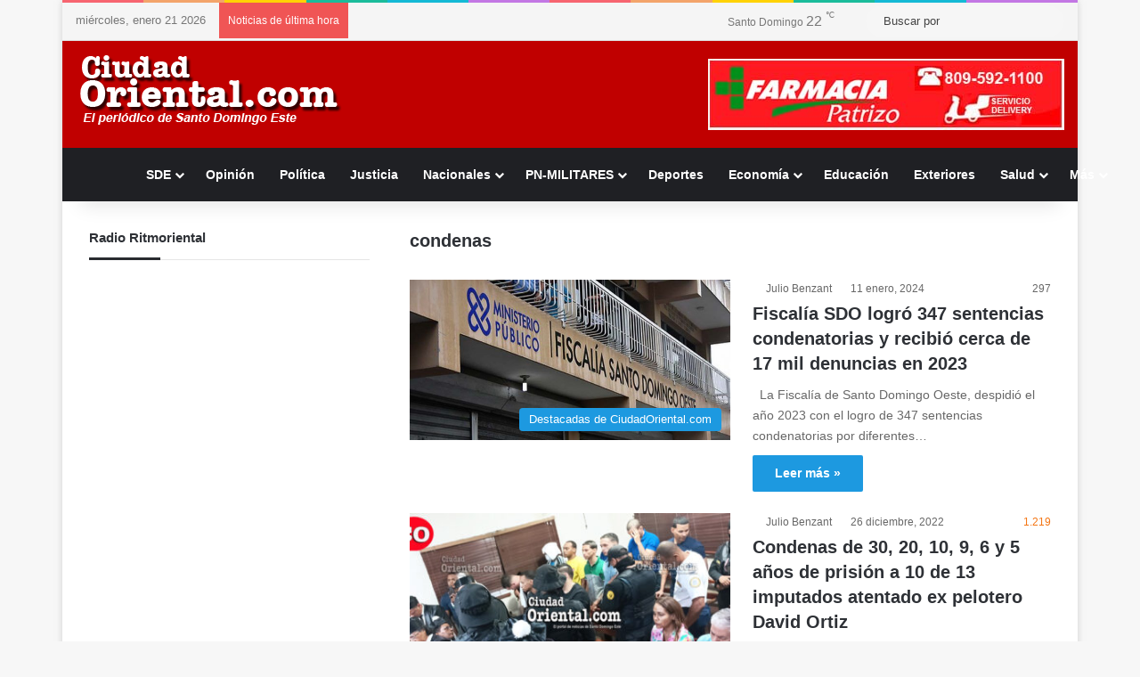

--- FILE ---
content_type: text/html; charset=UTF-8
request_url: https://ciudadoriental.com/tag/condenas/
body_size: 21338
content:
<!DOCTYPE html><html lang="es"
xmlns:fb="http://ogp.me/ns/fb#" class="" data-skin="light"><head><script data-no-optimize="1">var litespeed_docref=sessionStorage.getItem("litespeed_docref");litespeed_docref&&(Object.defineProperty(document,"referrer",{get:function(){return litespeed_docref}}),sessionStorage.removeItem("litespeed_docref"));</script> <meta charset="UTF-8" /><link rel="profile" href="https://gmpg.org/xfn/11" /><meta http-equiv='x-dns-prefetch-control' content='on'><link rel='dns-prefetch' href='//cdnjs.cloudflare.com' /><link rel='dns-prefetch' href='//ajax.googleapis.com' /><link rel='dns-prefetch' href='//fonts.googleapis.com' /><link rel='dns-prefetch' href='//fonts.gstatic.com' /><link rel='dns-prefetch' href='//s.gravatar.com' /><link rel='dns-prefetch' href='//www.google-analytics.com' /><link rel='preload' as='script' href='https://ajax.googleapis.com/ajax/libs/webfont/1/webfont.js'> <script type="litespeed/javascript">function theChampLoadEvent(e){var t=window.onload;if(typeof window.onload!="function"){window.onload=e}else{window.onload=function(){t();e()}}}</script> <script type="litespeed/javascript">var theChampDefaultLang='es_ES',theChampCloseIconPath='https://ciudadoriental.com/wp-content/plugins/super-socializer/images/close.png'</script> <script type="litespeed/javascript">var theChampSiteUrl='https://ciudadoriental.com',theChampVerified=0,theChampEmailPopup=0,heateorSsMoreSharePopupSearchText='Search'</script> <script type="litespeed/javascript">var theChampFBKey='',theChampFBLang='es_ES',theChampFbLikeMycred=0,theChampSsga=0,theChampCommentNotification=0,theChampHeateorFcmRecentComments=0,theChampFbIosLogin=0</script> <script type="litespeed/javascript">var theChampFBCommentUrl='https://ciudadoriental.com/fiscalia-sdo-logro-347-sentencias-condenatorias-y-recibio-cerca-de-17-mil-denuncias-en-2023/';var theChampFBCommentColor='';var theChampFBCommentNumPosts='';var theChampFBCommentWidth='100%';var theChampFBCommentOrderby='';var theChampCommentingTabs="wordpress,facebook,disqus",theChampGpCommentsUrl='https://ciudadoriental.com/fiscalia-sdo-logro-347-sentencias-condenatorias-y-recibio-cerca-de-17-mil-denuncias-en-2023/',theChampDisqusShortname='',theChampScEnabledTabs='wordpress,fb',theChampScLabel='Leave a reply',theChampScTabLabels={"wordpress":"Default Comments (0)","fb":"Facebook Comments","disqus":"Disqus Comments"},theChampGpCommentsWidth=0,theChampCommentingId='respond'</script> <script type="litespeed/javascript">var theChampSharingAjaxUrl='https://ciudadoriental.com/wp-admin/admin-ajax.php',heateorSsFbMessengerAPI='https://www.facebook.com/dialog/send?app_id=595489497242932&display=popup&link=%encoded_post_url%&redirect_uri=%encoded_post_url%',heateorSsWhatsappShareAPI='web',heateorSsUrlCountFetched=[],heateorSsSharesText='Shares',heateorSsShareText='Share',theChampPluginIconPath='https://ciudadoriental.com/wp-content/plugins/super-socializer/images/logo.png',theChampSaveSharesLocally=0,theChampHorizontalSharingCountEnable=1,theChampVerticalSharingCountEnable=0,theChampSharingOffset=-10,theChampCounterOffset=-10,theChampMobileStickySharingEnabled=0,heateorSsCopyLinkMessage="Link copied.";var heateorSsHorSharingShortUrl="https://ciudadoriental.com/fiscalia-sdo-logro-347-sentencias-condenatorias-y-recibio-cerca-de-17-mil-denuncias-en-2023/";var heateorSsVerticalSharingShortUrl="https://ciudadoriental.com/fiscalia-sdo-logro-347-sentencias-condenatorias-y-recibio-cerca-de-17-mil-denuncias-en-2023/"</script> <style type="text/css">.the_champ_button_instagram span.the_champ_svg,a.the_champ_instagram span.the_champ_svg{background:radial-gradient(circle at 30% 107%,#fdf497 0,#fdf497 5%,#fd5949 45%,#d6249f 60%,#285aeb 90%)}
					.the_champ_horizontal_sharing .the_champ_svg,.heateor_ss_standard_follow_icons_container .the_champ_svg{
					color: #fff;
				border-width: 0px;
		border-style: solid;
		border-color: transparent;
	}
		.the_champ_horizontal_sharing .theChampTCBackground{
		color:#666;
	}
		.the_champ_horizontal_sharing span.the_champ_svg:hover,.heateor_ss_standard_follow_icons_container span.the_champ_svg:hover{
				border-color: transparent;
	}
		.the_champ_vertical_sharing span.the_champ_svg,.heateor_ss_floating_follow_icons_container span.the_champ_svg{
					color: #fff;
				border-width: 0px;
		border-style: solid;
		border-color: transparent;
	}
		.the_champ_vertical_sharing .theChampTCBackground{
		color:#666;
	}
		.the_champ_vertical_sharing span.the_champ_svg:hover,.heateor_ss_floating_follow_icons_container span.the_champ_svg:hover{
						border-color: transparent;
		}
	@media screen and (max-width:783px){.the_champ_vertical_sharing{display:none!important}}</style><meta name='robots' content='index, follow, max-image-preview:large, max-snippet:-1, max-video-preview:-1' /><style>img:is([sizes="auto" i], [sizes^="auto," i]) { contain-intrinsic-size: 3000px 1500px }</style><title>condenas archivos - Ciudadoriental.com</title><link rel="canonical" href="https://ciudadoriental.com/tag/condenas/" /><meta property="og:locale" content="es_ES" /><meta property="og:type" content="article" /><meta property="og:title" content="condenas archivos - Ciudadoriental.com" /><meta property="og:url" content="https://ciudadoriental.com/tag/condenas/" /><meta property="og:site_name" content="Ciudadoriental.com" /><meta name="twitter:card" content="summary_large_image" /> <script type="application/ld+json" class="yoast-schema-graph">{"@context":"https://schema.org","@graph":[{"@type":"CollectionPage","@id":"https://ciudadoriental.com/tag/condenas/","url":"https://ciudadoriental.com/tag/condenas/","name":"condenas archivos - Ciudadoriental.com","isPartOf":{"@id":"https://ciudadoriental.com/#website"},"primaryImageOfPage":{"@id":"https://ciudadoriental.com/tag/condenas/#primaryimage"},"image":{"@id":"https://ciudadoriental.com/tag/condenas/#primaryimage"},"thumbnailUrl":"https://ciudadoriental.com/wp-content/uploads/2018/06/fiscaliasdo.jpg","breadcrumb":{"@id":"https://ciudadoriental.com/tag/condenas/#breadcrumb"},"inLanguage":"es"},{"@type":"ImageObject","inLanguage":"es","@id":"https://ciudadoriental.com/tag/condenas/#primaryimage","url":"https://ciudadoriental.com/wp-content/uploads/2018/06/fiscaliasdo.jpg","contentUrl":"https://ciudadoriental.com/wp-content/uploads/2018/06/fiscaliasdo.jpg","width":796,"height":395,"caption":"Fiscalía Santo Domingo Oeste"},{"@type":"BreadcrumbList","@id":"https://ciudadoriental.com/tag/condenas/#breadcrumb","itemListElement":[{"@type":"ListItem","position":1,"name":"Portada","item":"https://ciudadoriental.com/"},{"@type":"ListItem","position":2,"name":"condenas"}]},{"@type":"WebSite","@id":"https://ciudadoriental.com/#website","url":"https://ciudadoriental.com/","name":"Ciudadoriental.com","description":"","publisher":{"@id":"https://ciudadoriental.com/#organization"},"potentialAction":[{"@type":"SearchAction","target":{"@type":"EntryPoint","urlTemplate":"https://ciudadoriental.com/?s={search_term_string}"},"query-input":{"@type":"PropertyValueSpecification","valueRequired":true,"valueName":"search_term_string"}}],"inLanguage":"es"},{"@type":"Organization","@id":"https://ciudadoriental.com/#organization","name":"Ciudadoriental.com","url":"https://ciudadoriental.com/","logo":{"@type":"ImageObject","inLanguage":"es","@id":"https://ciudadoriental.com/#/schema/logo/image/","url":"https://ciudadoriental.com/wp-content/uploads/2016/07/ciudadlogologo.png","contentUrl":"https://ciudadoriental.com/wp-content/uploads/2016/07/ciudadlogologo.png","width":300,"height":100,"caption":"Ciudadoriental.com"},"image":{"@id":"https://ciudadoriental.com/#/schema/logo/image/"}}]}</script> <link rel='dns-prefetch' href='//stats.wp.com' /><link rel="alternate" type="application/rss+xml" title="Ciudadoriental.com &raquo; Feed" href="https://ciudadoriental.com/feed/" /><link rel="alternate" type="application/rss+xml" title="Ciudadoriental.com &raquo; Feed de los comentarios" href="https://ciudadoriental.com/comments/feed/" /> <script type="litespeed/javascript">try{if('undefined'!=typeof localStorage){var tieSkin=localStorage.getItem('tie-skin')}
var html=document.getElementsByTagName('html')[0].classList,htmlSkin='light';if(html.contains('dark-skin')){htmlSkin='dark'}
if(tieSkin!=null&&tieSkin!=htmlSkin){html.add('tie-skin-inverted');var tieSkinInverted=!0}
if(tieSkin=='dark'){html.add('dark-skin')}else if(tieSkin=='light'){html.remove('dark-skin')}}catch(e){console.log(e)}</script> <link rel="alternate" type="application/rss+xml" title="Ciudadoriental.com &raquo; Etiqueta condenas del feed" href="https://ciudadoriental.com/tag/condenas/feed/" /><style type="text/css">:root{				
			--tie-preset-gradient-1: linear-gradient(135deg, rgba(6, 147, 227, 1) 0%, rgb(155, 81, 224) 100%);
			--tie-preset-gradient-2: linear-gradient(135deg, rgb(122, 220, 180) 0%, rgb(0, 208, 130) 100%);
			--tie-preset-gradient-3: linear-gradient(135deg, rgba(252, 185, 0, 1) 0%, rgba(255, 105, 0, 1) 100%);
			--tie-preset-gradient-4: linear-gradient(135deg, rgba(255, 105, 0, 1) 0%, rgb(207, 46, 46) 100%);
			--tie-preset-gradient-5: linear-gradient(135deg, rgb(238, 238, 238) 0%, rgb(169, 184, 195) 100%);
			--tie-preset-gradient-6: linear-gradient(135deg, rgb(74, 234, 220) 0%, rgb(151, 120, 209) 20%, rgb(207, 42, 186) 40%, rgb(238, 44, 130) 60%, rgb(251, 105, 98) 80%, rgb(254, 248, 76) 100%);
			--tie-preset-gradient-7: linear-gradient(135deg, rgb(255, 206, 236) 0%, rgb(152, 150, 240) 100%);
			--tie-preset-gradient-8: linear-gradient(135deg, rgb(254, 205, 165) 0%, rgb(254, 45, 45) 50%, rgb(107, 0, 62) 100%);
			--tie-preset-gradient-9: linear-gradient(135deg, rgb(255, 203, 112) 0%, rgb(199, 81, 192) 50%, rgb(65, 88, 208) 100%);
			--tie-preset-gradient-10: linear-gradient(135deg, rgb(255, 245, 203) 0%, rgb(182, 227, 212) 50%, rgb(51, 167, 181) 100%);
			--tie-preset-gradient-11: linear-gradient(135deg, rgb(202, 248, 128) 0%, rgb(113, 206, 126) 100%);
			--tie-preset-gradient-12: linear-gradient(135deg, rgb(2, 3, 129) 0%, rgb(40, 116, 252) 100%);
			--tie-preset-gradient-13: linear-gradient(135deg, #4D34FA, #ad34fa);
			--tie-preset-gradient-14: linear-gradient(135deg, #0057FF, #31B5FF);
			--tie-preset-gradient-15: linear-gradient(135deg, #FF007A, #FF81BD);
			--tie-preset-gradient-16: linear-gradient(135deg, #14111E, #4B4462);
			--tie-preset-gradient-17: linear-gradient(135deg, #F32758, #FFC581);

			
					--main-nav-background: #1f2024;
					--main-nav-secondry-background: rgba(0,0,0,0.2);
					--main-nav-primary-color: #0088ff;
					--main-nav-contrast-primary-color: #FFFFFF;
					--main-nav-text-color: #FFFFFF;
					--main-nav-secondry-text-color: rgba(225,255,255,0.5);
					--main-nav-main-border-color: rgba(255,255,255,0.07);
					--main-nav-secondry-border-color: rgba(255,255,255,0.04);
				
			}</style><meta name="viewport" content="width=device-width, initial-scale=1.0" /><style type="text/css" media="all">.wpautoterms-footer{background-color:#ffffff;text-align:center;}
.wpautoterms-footer a{color:#000000;font-family:Arial, sans-serif;font-size:14px;}
.wpautoterms-footer .separator{color:#cccccc;font-family:Arial, sans-serif;font-size:14px;}</style><link data-optimized="2" rel="stylesheet" href="https://ciudadoriental.com/wp-content/litespeed/css/b67de8ed36b094b5ecf1c9975b1d3718.css?ver=b12c4" /><style id='jetpack-sharing-buttons-style-inline-css' type='text/css'>.jetpack-sharing-buttons__services-list{display:flex;flex-direction:row;flex-wrap:wrap;gap:0;list-style-type:none;margin:5px;padding:0}.jetpack-sharing-buttons__services-list.has-small-icon-size{font-size:12px}.jetpack-sharing-buttons__services-list.has-normal-icon-size{font-size:16px}.jetpack-sharing-buttons__services-list.has-large-icon-size{font-size:24px}.jetpack-sharing-buttons__services-list.has-huge-icon-size{font-size:36px}@media print{.jetpack-sharing-buttons__services-list{display:none!important}}.editor-styles-wrapper .wp-block-jetpack-sharing-buttons{gap:0;padding-inline-start:0}ul.jetpack-sharing-buttons__services-list.has-background{padding:1.25em 2.375em}</style><style id='global-styles-inline-css' type='text/css'>:root{--wp--preset--aspect-ratio--square: 1;--wp--preset--aspect-ratio--4-3: 4/3;--wp--preset--aspect-ratio--3-4: 3/4;--wp--preset--aspect-ratio--3-2: 3/2;--wp--preset--aspect-ratio--2-3: 2/3;--wp--preset--aspect-ratio--16-9: 16/9;--wp--preset--aspect-ratio--9-16: 9/16;--wp--preset--color--black: #000000;--wp--preset--color--cyan-bluish-gray: #abb8c3;--wp--preset--color--white: #ffffff;--wp--preset--color--pale-pink: #f78da7;--wp--preset--color--vivid-red: #cf2e2e;--wp--preset--color--luminous-vivid-orange: #ff6900;--wp--preset--color--luminous-vivid-amber: #fcb900;--wp--preset--color--light-green-cyan: #7bdcb5;--wp--preset--color--vivid-green-cyan: #00d084;--wp--preset--color--pale-cyan-blue: #8ed1fc;--wp--preset--color--vivid-cyan-blue: #0693e3;--wp--preset--color--vivid-purple: #9b51e0;--wp--preset--color--global-color: #1b98e0;--wp--preset--gradient--vivid-cyan-blue-to-vivid-purple: linear-gradient(135deg,rgba(6,147,227,1) 0%,rgb(155,81,224) 100%);--wp--preset--gradient--light-green-cyan-to-vivid-green-cyan: linear-gradient(135deg,rgb(122,220,180) 0%,rgb(0,208,130) 100%);--wp--preset--gradient--luminous-vivid-amber-to-luminous-vivid-orange: linear-gradient(135deg,rgba(252,185,0,1) 0%,rgba(255,105,0,1) 100%);--wp--preset--gradient--luminous-vivid-orange-to-vivid-red: linear-gradient(135deg,rgba(255,105,0,1) 0%,rgb(207,46,46) 100%);--wp--preset--gradient--very-light-gray-to-cyan-bluish-gray: linear-gradient(135deg,rgb(238,238,238) 0%,rgb(169,184,195) 100%);--wp--preset--gradient--cool-to-warm-spectrum: linear-gradient(135deg,rgb(74,234,220) 0%,rgb(151,120,209) 20%,rgb(207,42,186) 40%,rgb(238,44,130) 60%,rgb(251,105,98) 80%,rgb(254,248,76) 100%);--wp--preset--gradient--blush-light-purple: linear-gradient(135deg,rgb(255,206,236) 0%,rgb(152,150,240) 100%);--wp--preset--gradient--blush-bordeaux: linear-gradient(135deg,rgb(254,205,165) 0%,rgb(254,45,45) 50%,rgb(107,0,62) 100%);--wp--preset--gradient--luminous-dusk: linear-gradient(135deg,rgb(255,203,112) 0%,rgb(199,81,192) 50%,rgb(65,88,208) 100%);--wp--preset--gradient--pale-ocean: linear-gradient(135deg,rgb(255,245,203) 0%,rgb(182,227,212) 50%,rgb(51,167,181) 100%);--wp--preset--gradient--electric-grass: linear-gradient(135deg,rgb(202,248,128) 0%,rgb(113,206,126) 100%);--wp--preset--gradient--midnight: linear-gradient(135deg,rgb(2,3,129) 0%,rgb(40,116,252) 100%);--wp--preset--font-size--small: 13px;--wp--preset--font-size--medium: 20px;--wp--preset--font-size--large: 36px;--wp--preset--font-size--x-large: 42px;--wp--preset--spacing--20: 0.44rem;--wp--preset--spacing--30: 0.67rem;--wp--preset--spacing--40: 1rem;--wp--preset--spacing--50: 1.5rem;--wp--preset--spacing--60: 2.25rem;--wp--preset--spacing--70: 3.38rem;--wp--preset--spacing--80: 5.06rem;--wp--preset--shadow--natural: 6px 6px 9px rgba(0, 0, 0, 0.2);--wp--preset--shadow--deep: 12px 12px 50px rgba(0, 0, 0, 0.4);--wp--preset--shadow--sharp: 6px 6px 0px rgba(0, 0, 0, 0.2);--wp--preset--shadow--outlined: 6px 6px 0px -3px rgba(255, 255, 255, 1), 6px 6px rgba(0, 0, 0, 1);--wp--preset--shadow--crisp: 6px 6px 0px rgba(0, 0, 0, 1);}:where(.is-layout-flex){gap: 0.5em;}:where(.is-layout-grid){gap: 0.5em;}body .is-layout-flex{display: flex;}.is-layout-flex{flex-wrap: wrap;align-items: center;}.is-layout-flex > :is(*, div){margin: 0;}body .is-layout-grid{display: grid;}.is-layout-grid > :is(*, div){margin: 0;}:where(.wp-block-columns.is-layout-flex){gap: 2em;}:where(.wp-block-columns.is-layout-grid){gap: 2em;}:where(.wp-block-post-template.is-layout-flex){gap: 1.25em;}:where(.wp-block-post-template.is-layout-grid){gap: 1.25em;}.has-black-color{color: var(--wp--preset--color--black) !important;}.has-cyan-bluish-gray-color{color: var(--wp--preset--color--cyan-bluish-gray) !important;}.has-white-color{color: var(--wp--preset--color--white) !important;}.has-pale-pink-color{color: var(--wp--preset--color--pale-pink) !important;}.has-vivid-red-color{color: var(--wp--preset--color--vivid-red) !important;}.has-luminous-vivid-orange-color{color: var(--wp--preset--color--luminous-vivid-orange) !important;}.has-luminous-vivid-amber-color{color: var(--wp--preset--color--luminous-vivid-amber) !important;}.has-light-green-cyan-color{color: var(--wp--preset--color--light-green-cyan) !important;}.has-vivid-green-cyan-color{color: var(--wp--preset--color--vivid-green-cyan) !important;}.has-pale-cyan-blue-color{color: var(--wp--preset--color--pale-cyan-blue) !important;}.has-vivid-cyan-blue-color{color: var(--wp--preset--color--vivid-cyan-blue) !important;}.has-vivid-purple-color{color: var(--wp--preset--color--vivid-purple) !important;}.has-black-background-color{background-color: var(--wp--preset--color--black) !important;}.has-cyan-bluish-gray-background-color{background-color: var(--wp--preset--color--cyan-bluish-gray) !important;}.has-white-background-color{background-color: var(--wp--preset--color--white) !important;}.has-pale-pink-background-color{background-color: var(--wp--preset--color--pale-pink) !important;}.has-vivid-red-background-color{background-color: var(--wp--preset--color--vivid-red) !important;}.has-luminous-vivid-orange-background-color{background-color: var(--wp--preset--color--luminous-vivid-orange) !important;}.has-luminous-vivid-amber-background-color{background-color: var(--wp--preset--color--luminous-vivid-amber) !important;}.has-light-green-cyan-background-color{background-color: var(--wp--preset--color--light-green-cyan) !important;}.has-vivid-green-cyan-background-color{background-color: var(--wp--preset--color--vivid-green-cyan) !important;}.has-pale-cyan-blue-background-color{background-color: var(--wp--preset--color--pale-cyan-blue) !important;}.has-vivid-cyan-blue-background-color{background-color: var(--wp--preset--color--vivid-cyan-blue) !important;}.has-vivid-purple-background-color{background-color: var(--wp--preset--color--vivid-purple) !important;}.has-black-border-color{border-color: var(--wp--preset--color--black) !important;}.has-cyan-bluish-gray-border-color{border-color: var(--wp--preset--color--cyan-bluish-gray) !important;}.has-white-border-color{border-color: var(--wp--preset--color--white) !important;}.has-pale-pink-border-color{border-color: var(--wp--preset--color--pale-pink) !important;}.has-vivid-red-border-color{border-color: var(--wp--preset--color--vivid-red) !important;}.has-luminous-vivid-orange-border-color{border-color: var(--wp--preset--color--luminous-vivid-orange) !important;}.has-luminous-vivid-amber-border-color{border-color: var(--wp--preset--color--luminous-vivid-amber) !important;}.has-light-green-cyan-border-color{border-color: var(--wp--preset--color--light-green-cyan) !important;}.has-vivid-green-cyan-border-color{border-color: var(--wp--preset--color--vivid-green-cyan) !important;}.has-pale-cyan-blue-border-color{border-color: var(--wp--preset--color--pale-cyan-blue) !important;}.has-vivid-cyan-blue-border-color{border-color: var(--wp--preset--color--vivid-cyan-blue) !important;}.has-vivid-purple-border-color{border-color: var(--wp--preset--color--vivid-purple) !important;}.has-vivid-cyan-blue-to-vivid-purple-gradient-background{background: var(--wp--preset--gradient--vivid-cyan-blue-to-vivid-purple) !important;}.has-light-green-cyan-to-vivid-green-cyan-gradient-background{background: var(--wp--preset--gradient--light-green-cyan-to-vivid-green-cyan) !important;}.has-luminous-vivid-amber-to-luminous-vivid-orange-gradient-background{background: var(--wp--preset--gradient--luminous-vivid-amber-to-luminous-vivid-orange) !important;}.has-luminous-vivid-orange-to-vivid-red-gradient-background{background: var(--wp--preset--gradient--luminous-vivid-orange-to-vivid-red) !important;}.has-very-light-gray-to-cyan-bluish-gray-gradient-background{background: var(--wp--preset--gradient--very-light-gray-to-cyan-bluish-gray) !important;}.has-cool-to-warm-spectrum-gradient-background{background: var(--wp--preset--gradient--cool-to-warm-spectrum) !important;}.has-blush-light-purple-gradient-background{background: var(--wp--preset--gradient--blush-light-purple) !important;}.has-blush-bordeaux-gradient-background{background: var(--wp--preset--gradient--blush-bordeaux) !important;}.has-luminous-dusk-gradient-background{background: var(--wp--preset--gradient--luminous-dusk) !important;}.has-pale-ocean-gradient-background{background: var(--wp--preset--gradient--pale-ocean) !important;}.has-electric-grass-gradient-background{background: var(--wp--preset--gradient--electric-grass) !important;}.has-midnight-gradient-background{background: var(--wp--preset--gradient--midnight) !important;}.has-small-font-size{font-size: var(--wp--preset--font-size--small) !important;}.has-medium-font-size{font-size: var(--wp--preset--font-size--medium) !important;}.has-large-font-size{font-size: var(--wp--preset--font-size--large) !important;}.has-x-large-font-size{font-size: var(--wp--preset--font-size--x-large) !important;}
:where(.wp-block-post-template.is-layout-flex){gap: 1.25em;}:where(.wp-block-post-template.is-layout-grid){gap: 1.25em;}
:where(.wp-block-columns.is-layout-flex){gap: 2em;}:where(.wp-block-columns.is-layout-grid){gap: 2em;}
:root :where(.wp-block-pullquote){font-size: 1.5em;line-height: 1.6;}</style><style id='wp-polls-inline-css' type='text/css'>.wp-polls .pollbar {
	margin: 1px;
	font-size: 12px;
	line-height: 14px;
	height: 14px;
	background: #f90b05;
	border: 1px solid #f90b05;
}</style><style id='tie-css-shortcodes-inline-css' type='text/css'>.wf-active body{font-family: 'Brawler';}.entry-header h1.entry-title{font-size: 25px;}h1.page-title{font-size: 20px;}#tie-wrapper .media-page-layout .thumb-title,#tie-wrapper .mag-box.full-width-img-news-box .posts-items>li .post-title,#tie-wrapper .miscellaneous-box .posts-items>li:first-child .post-title,#tie-wrapper .big-thumb-left-box .posts-items li:first-child .post-title{font-size: 24px;}:root:root{--brand-color: #1b98e0;--dark-brand-color: #0066ae;--bright-color: #FFFFFF;--base-color: #2c2f34;}#reading-position-indicator{box-shadow: 0 0 10px rgba( 27,152,224,0.7);}:root:root{--brand-color: #1b98e0;--dark-brand-color: #0066ae;--bright-color: #FFFFFF;--base-color: #2c2f34;}#reading-position-indicator{box-shadow: 0 0 10px rgba( 27,152,224,0.7);}#header-notification-bar{background: var( --tie-preset-gradient-13 );}#header-notification-bar{--tie-buttons-color: #FFFFFF;--tie-buttons-border-color: #FFFFFF;--tie-buttons-hover-color: #e1e1e1;--tie-buttons-hover-text: #000000;}#header-notification-bar{--tie-buttons-text: #000000;}#top-nav,#top-nav .sub-menu,#top-nav .comp-sub-menu,#top-nav .ticker-content,#top-nav .ticker-swipe,.top-nav-boxed #top-nav .topbar-wrapper,.top-nav-dark .top-menu ul,#autocomplete-suggestions.search-in-top-nav{background-color : #f5f5f5;}#top-nav *,#autocomplete-suggestions.search-in-top-nav{border-color: rgba( #000000,0.08);}#top-nav .icon-basecloud-bg:after{color: #f5f5f5;}#top-nav a:not(:hover),#top-nav input,#top-nav #search-submit,#top-nav .fa-spinner,#top-nav .dropdown-social-icons li a span,#top-nav .components > li .social-link:not(:hover) span,#autocomplete-suggestions.search-in-top-nav a{color: #444444;}#top-nav input::-moz-placeholder{color: #444444;}#top-nav input:-moz-placeholder{color: #444444;}#top-nav input:-ms-input-placeholder{color: #444444;}#top-nav input::-webkit-input-placeholder{color: #444444;}#top-nav,.search-in-top-nav{--tie-buttons-color: #1b98e0;--tie-buttons-border-color: #1b98e0;--tie-buttons-text: #FFFFFF;--tie-buttons-hover-color: #007ac2;}#top-nav a:hover,#top-nav .menu li:hover > a,#top-nav .menu > .tie-current-menu > a,#top-nav .components > li:hover > a,#top-nav .components #search-submit:hover,#autocomplete-suggestions.search-in-top-nav .post-title a:hover{color: #1b98e0;}#top-nav,#top-nav .comp-sub-menu,#top-nav .tie-weather-widget{color: #777777;}#autocomplete-suggestions.search-in-top-nav .post-meta,#autocomplete-suggestions.search-in-top-nav .post-meta a:not(:hover){color: rgba( 119,119,119,0.7 );}#top-nav .weather-icon .icon-cloud,#top-nav .weather-icon .icon-basecloud-bg,#top-nav .weather-icon .icon-cloud-behind{color: #777777 !important;}#footer{background-color: #1e1e1e;}#site-info{background-color: #333333;}@media (max-width: 991px) {#tie-wrapper #theme-header,#tie-wrapper #theme-header #main-nav .main-menu-wrapper,#tie-wrapper #theme-header .logo-container{background: transparent;}#tie-wrapper #theme-header .logo-container,#tie-wrapper #theme-header .logo-container.fixed-nav,#tie-wrapper #theme-header #main-nav {background-color: #c00000;}.mobile-header-components .components .comp-sub-menu{background-color: #c00000;}}#tie-wrapper #theme-header{background-color: #c00000;}#footer .posts-list-counter .posts-list-items li.widget-post-list:before{border-color: #1e1e1e;}#footer .timeline-widget a .date:before{border-color: rgba(30,30,30,0.8);}#footer .footer-boxed-widget-area,#footer textarea,#footer input:not([type=submit]),#footer select,#footer code,#footer kbd,#footer pre,#footer samp,#footer .show-more-button,#footer .slider-links .tie-slider-nav span,#footer #wp-calendar,#footer #wp-calendar tbody td,#footer #wp-calendar thead th,#footer .widget.buddypress .item-options a{border-color: rgba(255,255,255,0.1);}#footer .social-statistics-widget .white-bg li.social-icons-item a,#footer .widget_tag_cloud .tagcloud a,#footer .latest-tweets-widget .slider-links .tie-slider-nav span,#footer .widget_layered_nav_filters a{border-color: rgba(255,255,255,0.1);}#footer .social-statistics-widget .white-bg li:before{background: rgba(255,255,255,0.1);}.site-footer #wp-calendar tbody td{background: rgba(255,255,255,0.02);}#footer .white-bg .social-icons-item a span.followers span,#footer .circle-three-cols .social-icons-item a .followers-num,#footer .circle-three-cols .social-icons-item a .followers-name{color: rgba(255,255,255,0.8);}#footer .timeline-widget ul:before,#footer .timeline-widget a:not(:hover) .date:before{background-color: #000000;}#footer .widget-title,#footer .widget-title a:not(:hover){color: #dddddd;}#footer,#footer textarea,#footer input:not([type='submit']),#footer select,#footer #wp-calendar tbody,#footer .tie-slider-nav li span:not(:hover),#footer .widget_categories li a:before,#footer .widget_product_categories li a:before,#footer .widget_layered_nav li a:before,#footer .widget_archive li a:before,#footer .widget_nav_menu li a:before,#footer .widget_meta li a:before,#footer .widget_pages li a:before,#footer .widget_recent_entries li a:before,#footer .widget_display_forums li a:before,#footer .widget_display_views li a:before,#footer .widget_rss li a:before,#footer .widget_display_stats dt:before,#footer .subscribe-widget-content h3,#footer .about-author .social-icons a:not(:hover) span{color: #aaaaaa;}#footer post-widget-body .meta-item,#footer .post-meta,#footer .stream-title,#footer.dark-skin .timeline-widget .date,#footer .wp-caption .wp-caption-text,#footer .rss-date{color: rgba(170,170,170,0.7);}#footer input::-moz-placeholder{color: #aaaaaa;}#footer input:-moz-placeholder{color: #aaaaaa;}#footer input:-ms-input-placeholder{color: #aaaaaa;}#footer input::-webkit-input-placeholder{color: #aaaaaa;}#site-info,#site-info ul.social-icons li a:not(:hover) span{color: #999999;}#footer .site-info a:not(:hover){color: #41b7ea;}a#go-to-top{color: #ffffff;}@media (min-width: 1200px){.container{width: auto;}}.boxed-layout #tie-wrapper,.boxed-layout .fixed-nav{max-width: 1140px;}@media (min-width: 1110px){.container,.wide-next-prev-slider-wrapper .slider-main-container{max-width: 1110px;}}</style> <script type="litespeed/javascript" data-src="https://ciudadoriental.com/wp-includes/js/jquery/jquery.min.js" id="jquery-core-js"></script> <link rel="EditURI" type="application/rsd+xml" title="RSD" href="https://ciudadoriental.com/xmlrpc.php?rsd" /><meta name="generator" content="WordPress 6.8.3" /><meta property="fb:app_id" content="458479985725756"/><style>img#wpstats{display:none}</style><meta http-equiv="X-UA-Compatible" content="IE=edge"> <script type="litespeed/javascript" data-src="https://www.googletagmanager.com/gtag/js?id=G-QB2GSB76ZR"></script> <script type="litespeed/javascript">window.dataLayer=window.dataLayer||[];function gtag(){dataLayer.push(arguments)}
gtag('js',new Date());gtag('config','G-QB2GSB76ZR')</script> <meta name="theme-color" content="#c00000" /><link rel="icon" href="https://ciudadoriental.com/wp-content/uploads/2016/07/cropped-favicon-32x32.jpg" sizes="32x32" /><link rel="icon" href="https://ciudadoriental.com/wp-content/uploads/2016/07/cropped-favicon-192x192.jpg" sizes="192x192" /><link rel="apple-touch-icon" href="https://ciudadoriental.com/wp-content/uploads/2016/07/cropped-favicon-180x180.jpg" /><meta name="msapplication-TileImage" content="https://ciudadoriental.com/wp-content/uploads/2016/07/cropped-favicon-270x270.jpg" /><style type="text/css" id="wp-custom-css">.post-tags-modern .tagcloud {
    font-size:10px;
}</style></head><body data-rsssl=1 id="tie-body" class="archive tag tag-condenas tag-7832 wp-theme-jannah tie-no-js boxed-layout wrapper-has-shadow block-head-3 magazine2 is-thumb-overlay-disabled is-desktop is-header-layout-3 has-header-ad sidebar-left has-sidebar"><div class="background-overlay"><div id="tie-container" class="site tie-container"><div id="tie-wrapper"><div class="rainbow-line"></div><header id="theme-header" class="theme-header header-layout-3 main-nav-dark main-nav-default-dark main-nav-below has-stream-item top-nav-active top-nav-dark top-nav-default-dark top-nav-above has-shadow is-stretch-header has-normal-width-logo mobile-header-centered"><nav id="top-nav"  class="has-date-breaking-components top-nav header-nav has-breaking-news" aria-label="Menú de Navegación secundario"><div class="container"><div class="topbar-wrapper"><div class="topbar-today-date">
miércoles, enero 21 2026</div><div class="tie-alignleft"><div class="breaking controls-is-active"><span class="breaking-title">
<span class="tie-icon-bolt breaking-icon" aria-hidden="true"></span>
<span class="breaking-title-text">Noticias de última hora</span>
</span><ul id="breaking-news-in-header" class="breaking-news" data-type="flipY" data-arrows="true"><li class="news-item">
<a href="https://ciudadoriental.com/la-deuda-crecio-us110-millones-diarios-en-2025-y-el-endeudamiento-volvio-a-superar-el-crecimiento-economico-senala-la-fp/">La deuda creció US$110 millones diarios en 2025 y el endeudamiento volvió a superar el crecimiento económico, señala la FP</a></li><li class="news-item">
<a href="https://ciudadoriental.com/wilson-camacho-todo-el-que-ha-sustraido-dinero-del-senasa-estara-en-el-banquillo-de-los-acusados/">Wilson Camacho: todo el que ha sustraído dinero del Senasa estará en el banquillo de los acusados</a></li><li class="news-item">
<a href="https://ciudadoriental.com/la-visa-eb-3-en-el-sistema-migratorio-de-los-estados-unidos-analisis-juridico-procedimental-y-estrategico/">La Visa EB-3 En el Sistema Migratorio de los Estados Unidos: Análisis Jurídico, Procedimental y Estratégico</a></li><li class="news-item">
<a href="https://ciudadoriental.com/defensa-civil-acompana-a-fieles-en-carreteras-y-la-basilica-de-higuey/">Defensa Civil acompaña a fieles en carreteras y la Basílica de Higüey</a></li><li class="news-item">
<a href="https://ciudadoriental.com/ciudad-judicial-de-santo-domingo-este-celebro-este-lunes-128-audiencias-penales-de-220-conocidas-en-diferentes-materias/">Ciudad Judicial de Santo Domingo Este celebró este lunes 128 audiencias penales de 220 conocidas en diferentes materias </a></li><li class="news-item">
<a href="https://ciudadoriental.com/gobierno-dominicano-anuncia-reforzamiento-de-operativos-preventivos-por-feriados-y-desmiente-red-de-trafico-de-organos/">Gobierno dominicano anuncia reforzamiento de operativos preventivos por feriados y desmiente red de tráfico de órganos</a></li><li class="news-item">
<a href="https://ciudadoriental.com/llama-deportivo-55-juegos-ffaa-y-pn-pernoctara-en-el-ministerio-de-deportes/">Llama deportivo 55 Juegos FFAA. y PN.Pernoctará en el Ministerio de Deportes</a></li><li class="news-item">
<a href="https://ciudadoriental.com/ferredeco-inaugura-showroom-en-santo-domingo-este-y-lanza-su-marca-de-pintura-pinturplus/">Ferredeco inaugura showroom en Santo Domingo Este y lanza su marca de pintura PinturPlus</a></li><li class="news-item">
<a href="https://ciudadoriental.com/condenan-a-cinco-anos-de-prision-a-mujer-que-robo-en-vivienda-donde-laboraba/">Condenan a cinco años de prisión a mujer que robó en vivienda donde laboraba</a></li><li class="news-item">
<a href="https://ciudadoriental.com/digecac-y-fundacion-roger-firman-acuerdo-para-impulsar-acciones-en-favor-del-embellecimiento-vial/">DIGECAC y Fundación Roger firman acuerdo para impulsar acciones en favor del embellecimiento vial</a></li></ul></div></div><div class="tie-alignright"><ul class="components"><li class="weather-menu-item menu-item custom-menu-link"><div class="tie-weather-widget is-animated" title="Lluvia Ligera "><div class="weather-wrap"><div class="weather-forecast-day small-weather-icons"><div class="weather-icon"><div class="basecloud"></div><div class="icon-basecloud-bg"></div><div class="animi-icons-wrap"><div class="icon-rainy-animi"></div><div class="icon-rainy-animi-2"></div><div class="icon-rainy-animi-4"></div><div class="icon-rainy-animi-5"></div></div><div class="icon-sun-animi"></div></div></div><div class="city-data">
<span>Santo Domingo</span>
<span class="weather-current-temp">
22								<sup>&#x2103;</sup>
</span></div></div></div></li><li class="skin-icon menu-item custom-menu-link">
<a href="#" class="change-skin" title="Switch skin">
<span class="tie-icon-moon change-skin-icon" aria-hidden="true"></span>
<span class="screen-reader-text">Switch skin</span>
</a></li><li class="search-bar menu-item custom-menu-link" aria-label="Buscar"><form method="get" id="search" action="https://ciudadoriental.com/">
<input id="search-input"  inputmode="search" type="text" name="s" title="Buscar por" placeholder="Buscar por" />
<button id="search-submit" type="submit">
<span class="tie-icon-search tie-search-icon" aria-hidden="true"></span>
<span class="screen-reader-text">Buscar por</span>
</button></form></li></ul></div></div></div></nav><div class="container header-container"><div class="tie-row logo-row"><div class="logo-wrapper"><div class="tie-col-md-4 logo-container clearfix"><div id="mobile-header-components-area_1" class="mobile-header-components"><ul class="components"><li class="mobile-component_menu custom-menu-link"><a href="#" id="mobile-menu-icon" class=""><span class="tie-mobile-menu-icon nav-icon is-layout-1"></span><span class="screen-reader-text">Menú</span></a></li></ul></div><div id="logo" class="image-logo" style="margin-top: 1px; margin-bottom: 1px;">
<a title="Ciudadoriental.com" href="https://ciudadoriental.com/">
<picture class="tie-logo-default tie-logo-picture">
<source class="tie-logo-source-default tie-logo-source" srcset="https://ciudadoriental.com/wp-content/uploads/2016/07/ciudadlogologo.png">
<img data-lazyloaded="1" src="[data-uri]" class="tie-logo-img-default tie-logo-img" data-src="https://ciudadoriental.com/wp-content/uploads/2016/07/ciudadlogologo.png" alt="Ciudadoriental.com" width="300" height="100" style="max-height:100px; width: auto;" />
</picture>
</a></div><div id="mobile-header-components-area_2" class="mobile-header-components"></div></div></div><div class="tie-col-md-8 stream-item stream-item-top-wrapper"><div class="stream-item-top">
<a href="https://www.facebook.com/farmaciapatrizo/" title=""  >
<img data-lazyloaded="1" src="[data-uri]" data-src="https://ciudadoriental.com/wp-content/uploads/2017/11/farmaciapatrizo2.jpg" alt="" width="728" height="91" />
</a></div></div></div></div><div class="main-nav-wrapper"><nav id="main-nav"  class="main-nav header-nav menu-style-default menu-style-solid-bg"  aria-label="Menú de Navegación principal"><div class="container"><div class="main-menu-wrapper"><div id="menu-components-wrap"><div class="main-menu main-menu-wrap"><div id="main-nav-menu" class="main-menu header-menu"><ul id="menu-principal" class="menu"><li id="menu-item-1770" class="menu-item menu-item-type-custom menu-item-object-custom menu-item-home menu-item-1770 menu-item-has-icon is-icon-only"><a href="https://ciudadoriental.com/"> <span aria-hidden="true" class="tie-menu-icon fas fa-home"></span>  <span class="screen-reader-text"><i class="fas fa-home"></i></span></a></li><li id="menu-item-26" class="menu-item menu-item-type-taxonomy menu-item-object-category menu-item-has-children menu-item-26"><a href="https://ciudadoriental.com/category/sde/">SDE</a><ul class="sub-menu menu-sub-content"><li id="menu-item-27" class="menu-item menu-item-type-taxonomy menu-item-object-category menu-item-27"><a href="https://ciudadoriental.com/category/sde/asde/">ASDE</a></li><li id="menu-item-28" class="menu-item menu-item-type-taxonomy menu-item-object-category menu-item-28"><a href="https://ciudadoriental.com/category/sde/barrios/">Barrios</a></li><li id="menu-item-29" class="menu-item menu-item-type-taxonomy menu-item-object-category menu-item-29"><a href="https://ciudadoriental.com/category/dm-san-luis/">DM San Luis</a></li></ul></li><li id="menu-item-12" class="menu-item menu-item-type-taxonomy menu-item-object-category menu-item-12"><a href="https://ciudadoriental.com/category/opiniones/">Opinión</a></li><li id="menu-item-14" class="menu-item menu-item-type-taxonomy menu-item-object-category menu-item-14"><a href="https://ciudadoriental.com/category/politica/">Política</a></li><li id="menu-item-19" class="menu-item menu-item-type-taxonomy menu-item-object-category menu-item-19"><a href="https://ciudadoriental.com/category/justicia/">Justicia</a></li><li id="menu-item-10" class="menu-item menu-item-type-taxonomy menu-item-object-category menu-item-has-children menu-item-10"><a href="https://ciudadoriental.com/category/nacionales/">Nacionales</a><ul class="sub-menu menu-sub-content"><li id="menu-item-19496" class="menu-item menu-item-type-taxonomy menu-item-object-category menu-item-19496"><a href="https://ciudadoriental.com/category/nacionales/poder-legislativo/">Poder Legislativo</a></li><li id="menu-item-19495" class="menu-item menu-item-type-taxonomy menu-item-object-category menu-item-19495"><a href="https://ciudadoriental.com/category/nacionales/poder-ejecutivo/">Poder Ejecutivo</a></li><li id="menu-item-19885" class="menu-item menu-item-type-taxonomy menu-item-object-category menu-item-19885"><a href="https://ciudadoriental.com/category/nacionales/provincias/">Provincias</a></li></ul></li><li id="menu-item-13" class="menu-item menu-item-type-taxonomy menu-item-object-category menu-item-has-children menu-item-13"><a href="https://ciudadoriental.com/category/pn-militares/">PN-MILITARES</a><ul class="sub-menu menu-sub-content"><li id="menu-item-31" class="menu-item menu-item-type-taxonomy menu-item-object-category menu-item-31"><a href="https://ciudadoriental.com/category/pn-militares/sucesos/">Sucesos</a></li></ul></li><li id="menu-item-6" class="menu-item menu-item-type-taxonomy menu-item-object-category menu-item-6"><a href="https://ciudadoriental.com/category/deportes/">Deportes</a></li><li id="menu-item-7" class="menu-item menu-item-type-taxonomy menu-item-object-category menu-item-has-children menu-item-7"><a href="https://ciudadoriental.com/category/economia/">Economía</a><ul class="sub-menu menu-sub-content"><li id="menu-item-40197" class="menu-item menu-item-type-taxonomy menu-item-object-category menu-item-40197"><a href="https://ciudadoriental.com/category/economia/sindicatos/">Sindicatos</a></li><li id="menu-item-40196" class="menu-item menu-item-type-taxonomy menu-item-object-category menu-item-40196"><a href="https://ciudadoriental.com/category/economia/cooperativas/">Cooperativas</a></li></ul></li><li id="menu-item-8" class="menu-item menu-item-type-taxonomy menu-item-object-category menu-item-8"><a href="https://ciudadoriental.com/category/educacion/">Educación</a></li><li id="menu-item-9" class="menu-item menu-item-type-taxonomy menu-item-object-category menu-item-9"><a href="https://ciudadoriental.com/category/exteriores/">Exteriores</a></li><li id="menu-item-15" class="menu-item menu-item-type-taxonomy menu-item-object-category menu-item-has-children menu-item-15"><a href="https://ciudadoriental.com/category/salud/">Salud</a><ul class="sub-menu menu-sub-content"><li id="menu-item-58580" class="menu-item menu-item-type-taxonomy menu-item-object-category menu-item-58580"><a href="https://ciudadoriental.com/category/salud/covid-19/">Covid-19</a></li><li id="menu-item-19285" class="menu-item menu-item-type-taxonomy menu-item-object-category menu-item-19285"><a href="https://ciudadoriental.com/category/salud/asistencia-social/">Asistencia Social</a></li></ul></li><li id="menu-item-16" class="menu-item menu-item-type-taxonomy menu-item-object-category menu-item-has-children menu-item-16"><a href="https://ciudadoriental.com/category/mas/">Más</a><ul class="sub-menu menu-sub-content"><li id="menu-item-22470" class="menu-item menu-item-type-post_type menu-item-object-page menu-item-22470"><a href="https://ciudadoriental.com/videos/"> <span aria-hidden="true" class="tie-menu-icon fab fa-youtube"></span> Videos</a></li><li id="menu-item-29783" class="menu-item menu-item-type-taxonomy menu-item-object-category menu-item-29783"><a href="https://ciudadoriental.com/category/obituarios/">Obituarios</a></li><li id="menu-item-25" class="menu-item menu-item-type-taxonomy menu-item-object-category menu-item-25"><a href="https://ciudadoriental.com/category/sociales/">Sociales</a></li><li id="menu-item-20" class="menu-item menu-item-type-taxonomy menu-item-object-category menu-item-20"><a href="https://ciudadoriental.com/category/mas/comunicacion/">Comunicación</a></li><li id="menu-item-11" class="menu-item menu-item-type-taxonomy menu-item-object-category menu-item-11"><a href="https://ciudadoriental.com/category/mas/naturaleza/">Naturaleza</a></li><li id="menu-item-30" class="menu-item menu-item-type-taxonomy menu-item-object-category menu-item-30"><a href="https://ciudadoriental.com/category/mas/transito/">Tránsito</a></li><li id="menu-item-24" class="menu-item menu-item-type-taxonomy menu-item-object-category menu-item-24"><a href="https://ciudadoriental.com/category/mas/otras/">Otras</a></li></ul></li></ul></div></div><ul class="components"></ul></div></div></div></nav></div></header> <script type="litespeed/javascript">try{if("undefined"!=typeof localStorage){var header,mnIsDark=!1,tnIsDark=!1;(header=document.getElementById("theme-header"))&&((header=header.classList).contains("main-nav-default-dark")&&(mnIsDark=!0),header.contains("top-nav-default-dark")&&(tnIsDark=!0),"dark"==tieSkin?(header.add("main-nav-dark","top-nav-dark"),header.remove("main-nav-light","top-nav-light")):"light"==tieSkin&&(mnIsDark||(header.remove("main-nav-dark"),header.add("main-nav-light")),tnIsDark||(header.remove("top-nav-dark"),header.add("top-nav-light"))))}}catch(a){console.log(a)}</script> <div id="content" class="site-content container"><div id="main-content-row" class="tie-row main-content-row"><div class="main-content tie-col-md-8 tie-col-xs-12" role="main"><header id="tag-title-section" class="entry-header-outer container-wrapper archive-title-wrapper"><h1 class="page-title">condenas</h1></header><div class="mag-box wide-post-box"><div class="container-wrapper"><div class="mag-box-container clearfix"><ul id="posts-container" data-layout="default" data-settings="{'uncropped_image':'jannah-image-post','category_meta':true,'post_meta':true,'excerpt':'true','excerpt_length':'20','read_more':'true','read_more_text':false,'media_overlay':true,'title_length':0,'is_full':false,'is_category':false}" class="posts-items"><li class="post-item  post-103040 post type-post status-publish format-standard has-post-thumbnail category-destacadas category-justicia tag-condenas tag-denuncias tag-denuncias-de-robos-y-atracos tag-fiscal-edward-lopez tag-fiscalia-comunitaria-de-los-alcarrizos tag-fiscalia-de-santo-domingo-oeste tag-justicia tag-sentencias-condenatorias tie-standard">
<a aria-label="Fiscalía SDO logró 347 sentencias condenatorias y recibió cerca de 17 mil denuncias en 2023" href="https://ciudadoriental.com/fiscalia-sdo-logro-347-sentencias-condenatorias-y-recibio-cerca-de-17-mil-denuncias-en-2023/" class="post-thumb"><span class="post-cat-wrap"><span class="post-cat tie-cat-15">Destacadas de CiudadOriental.com</span></span><img data-lazyloaded="1" src="[data-uri]" width="390" height="194" data-src="https://ciudadoriental.com/wp-content/uploads/2018/06/fiscaliasdo.jpg" class="attachment-jannah-image-large size-jannah-image-large wp-post-image" alt="Fiscalía Santo Domingo Oeste" decoding="async" fetchpriority="high" data-srcset="https://ciudadoriental.com/wp-content/uploads/2018/06/fiscaliasdo.jpg 796w, https://ciudadoriental.com/wp-content/uploads/2018/06/fiscaliasdo-300x149.jpg 300w, https://ciudadoriental.com/wp-content/uploads/2018/06/fiscaliasdo-768x381.jpg 768w, https://ciudadoriental.com/wp-content/uploads/2018/06/fiscaliasdo-660x330.jpg 660w" data-sizes="(max-width: 390px) 100vw, 390px" /></a><div class="post-details"><div class="post-meta clearfix"><span class="author-meta single-author no-avatars"><span class="meta-item meta-author-wrapper meta-author-3"><span class="meta-author"><a href="https://ciudadoriental.com/author/benzant/" class="author-name tie-icon" title="Julio Benzant">Julio Benzant</a></span></span></span><span class="date meta-item tie-icon">11 enero, 2024</span><div class="tie-alignright"><span class="meta-views meta-item "><span class="tie-icon-fire" aria-hidden="true"></span> 297 </span></div></div><h2 class="post-title"><a href="https://ciudadoriental.com/fiscalia-sdo-logro-347-sentencias-condenatorias-y-recibio-cerca-de-17-mil-denuncias-en-2023/">Fiscalía SDO logró 347 sentencias condenatorias y recibió cerca de 17 mil denuncias en 2023</a></h2><p class="post-excerpt">&nbsp; La Fiscalía de Santo Domingo Oeste, despidió el año 2023 con el logro de 347 sentencias condenatorias por diferentes&hellip;</p>
<a class="more-link button" href="https://ciudadoriental.com/fiscalia-sdo-logro-347-sentencias-condenatorias-y-recibio-cerca-de-17-mil-denuncias-en-2023/">Leer más  &raquo;</a></div></li><li class="post-item  post-79363 post type-post status-publish format-standard has-post-thumbnail category-destacadas category-justicia tag-absolucion tag-alberto-miguel-rodriguez-mota tag-articulo-66-parrafo-v-de-la-ley-631-16 tag-asociacion-de-malhechores tag-atentado-al-ex-pelotero-de-grandes-ligas-david-ortiz tag-codigo-penal-dominicano tag-condenas tag-david-americo-ortiz-arias tag-eddy-vladimir-feliz-garcia tag-fiscal-milciades-guzman tag-flor-e-batista-polo tag-ignacio-rojas tag-ilicitos-penales tag-ivette-mateo tag-joel-rodriguez-de-la-cruz-a-calamardo tag-jose-eduardo-ciprian-lebron-a-chuky tag-julio-a-aybar-ortiz tag-marlene-roa tag-primer-tribunal-colegiado-de-la-provincia-santo-domingo tag-rolfi-ferreras-cruz-o-ramon-martinez-perez-a-rolfi tag-tentativa-de-asesinato tag-uso-de-armas-de-fuego-ilegal tag-zayra-soto tie-video">
<a aria-label="Condenas de 30, 20, 10, 9, 6 y 5 años de prisión a 10 de 13 imputados atentado ex pelotero David Ortiz" href="https://ciudadoriental.com/condenas-de-30-20-10-9-6-y-5-anos-de-prision-a-10-de-13-imputados-atentado-ex-pelotero-david-ortiz/" class="post-thumb"><span class="post-cat-wrap"><span class="post-cat tie-cat-15">Destacadas de CiudadOriental.com</span></span><div class="post-thumb-overlay-wrap"><div class="post-thumb-overlay">
<span class="tie-icon tie-media-icon"></span></div></div>
<img data-lazyloaded="1" src="[data-uri]" width="390" height="220" data-src="https://ciudadoriental.com/wp-content/uploads/2022/12/audienciadavid26dic-390x220.jpg" class="attachment-jannah-image-large size-jannah-image-large wp-post-image" alt="" decoding="async" /></a><div class="post-details"><div class="post-meta clearfix"><span class="author-meta single-author no-avatars"><span class="meta-item meta-author-wrapper meta-author-3"><span class="meta-author"><a href="https://ciudadoriental.com/author/benzant/" class="author-name tie-icon" title="Julio Benzant">Julio Benzant</a></span></span></span><span class="date meta-item tie-icon">26 diciembre, 2022</span><div class="tie-alignright"><span class="meta-views meta-item warm"><span class="tie-icon-fire" aria-hidden="true"></span> 1.219 </span></div></div><h2 class="post-title"><a href="https://ciudadoriental.com/condenas-de-30-20-10-9-6-y-5-anos-de-prision-a-10-de-13-imputados-atentado-ex-pelotero-david-ortiz/">Condenas de 30, 20, 10, 9, 6 y 5 años de prisión a 10 de 13 imputados atentado ex pelotero David Ortiz</a></h2><p class="post-excerpt">&nbsp; El Primer Tribunal Colegiado de la provincia Santo Domingo, impuso la noche de este lunes 26 de diciembre, condenas&hellip;</p>
<a class="more-link button" href="https://ciudadoriental.com/condenas-de-30-20-10-9-6-y-5-anos-de-prision-a-10-de-13-imputados-atentado-ex-pelotero-david-ortiz/">Leer más  &raquo;</a></div></li><li class="post-item  post-59124 post type-post status-publish format-standard has-post-thumbnail category-destacadas category-justicia tag-asociacion-de-malhechores-y-robo-agravado tag-avenida-charles-de-gaulle tag-cachon-de-la-rubia tag-codigo-penal-dominicano tag-condenas tag-daniela-jimenez-meran tag-dudas tag-elizabeth-esperanza-rodriguez-espinal tag-fiscal-juan-carlos-ignacio tag-fiscal-zayra-soto tag-jimmy-alexander-herrera-a-buchu tag-johan-acencio-santana-a-chulo tag-juan-pablo-ortiz-peguero tag-juez-julio-a-aybar-ortiz tag-julio-cesar-heredia-cuevas-a-el-bronco tag-presuncion-de-inocencia tag-primer-tribunal-colegiado tag-puente-juan-carlos tag-reo tag-responsabilidad-penal tag-teniente-coronel-robert-bienvenido-abreu-de-jesus tag-variacion-de-medida-de-coercion tie-standard">
<a aria-label="Condenas de 12 y 5 años de prisión tres imputados asaltar mujer en puente Juan Carlos" href="https://ciudadoriental.com/condenas-de-12-y-5-anos-de-prision-tres-imputados-asaltar-mujer-en-puente-juan-carlos/" class="post-thumb"><span class="post-cat-wrap"><span class="post-cat tie-cat-15">Destacadas de CiudadOriental.com</span></span><img data-lazyloaded="1" src="[data-uri]" width="390" height="220" data-src="https://ciudadoriental.com/wp-content/uploads/2021/04/trescondenados265-390x220.jpg" class="attachment-jannah-image-large size-jannah-image-large wp-post-image" alt="Los tres justiciables, al escuchar el fallo." decoding="async" loading="lazy" /></a><div class="post-details"><div class="post-meta clearfix"><span class="author-meta single-author no-avatars"><span class="meta-item meta-author-wrapper meta-author-3"><span class="meta-author"><a href="https://ciudadoriental.com/author/benzant/" class="author-name tie-icon" title="Julio Benzant">Julio Benzant</a></span></span></span><span class="date meta-item tie-icon">29 abril, 2021</span><div class="tie-alignright"><span class="meta-views meta-item warm"><span class="tie-icon-fire" aria-hidden="true"></span> 598 </span></div></div><h2 class="post-title"><a href="https://ciudadoriental.com/condenas-de-12-y-5-anos-de-prision-tres-imputados-asaltar-mujer-en-puente-juan-carlos/">Condenas de 12 y 5 años de prisión tres imputados asaltar mujer en puente Juan Carlos</a></h2><p class="post-excerpt">Por Julio Benzant /**Video Santo Domingo Este. El Primer Tribunal Colegiado de la provincia Santo Domingo, impuso condenas de 12&hellip;</p>
<a class="more-link button" href="https://ciudadoriental.com/condenas-de-12-y-5-anos-de-prision-tres-imputados-asaltar-mujer-en-puente-juan-carlos/">Leer más  &raquo;</a></div></li><li class="post-item  post-39949 post type-post status-publish format-standard has-post-thumbnail category-destacadas category-justicia tag-condenas tag-fiscalia-santo-domingo-este tag-milciades-guzman-leonardo tag-ministerio-publico tag-tribunales-penales tie-standard">
<a aria-label="Fiscalía SDE anuncia logró más de mil 800 sentencias condenatorias en tribunales jurisdicción" href="https://ciudadoriental.com/fiscalia-sde-anuncia-logro-mas-de-mil-800-sentencias-condenatorias-en-tribunales-jurisdiccion/" class="post-thumb"><span class="post-cat-wrap"><span class="post-cat tie-cat-15">Destacadas de CiudadOriental.com</span></span><img data-lazyloaded="1" src="[data-uri]" width="390" height="194" data-src="https://ciudadoriental.com/wp-content/uploads/2019/09/milciadeguzmanrp.jpg" class="attachment-jannah-image-large size-jannah-image-large wp-post-image" alt="El fiscal Milcíades Guzmán Leonardo, al presentar su informe." decoding="async" loading="lazy" data-srcset="https://ciudadoriental.com/wp-content/uploads/2019/09/milciadeguzmanrp.jpg 796w, https://ciudadoriental.com/wp-content/uploads/2019/09/milciadeguzmanrp-300x149.jpg 300w, https://ciudadoriental.com/wp-content/uploads/2019/09/milciadeguzmanrp-768x381.jpg 768w, https://ciudadoriental.com/wp-content/uploads/2019/09/milciadeguzmanrp-660x330.jpg 660w, https://ciudadoriental.com/wp-content/uploads/2019/09/milciadeguzmanrp-790x395.jpg 790w, https://ciudadoriental.com/wp-content/uploads/2019/09/milciadeguzmanrp-620x310.jpg 620w, https://ciudadoriental.com/wp-content/uploads/2019/09/milciadeguzmanrp-400x200.jpg 400w" data-sizes="auto, (max-width: 390px) 100vw, 390px" /></a><div class="post-details"><div class="post-meta clearfix"><span class="author-meta single-author no-avatars"><span class="meta-item meta-author-wrapper meta-author-3"><span class="meta-author"><a href="https://ciudadoriental.com/author/benzant/" class="author-name tie-icon" title="Julio Benzant">Julio Benzant</a></span></span></span><span class="date meta-item tie-icon">3 septiembre, 2019</span><div class="tie-alignright"><span class="meta-views meta-item "><span class="tie-icon-fire" aria-hidden="true"></span> 44 </span></div></div><h2 class="post-title"><a href="https://ciudadoriental.com/fiscalia-sde-anuncia-logro-mas-de-mil-800-sentencias-condenatorias-en-tribunales-jurisdiccion/">Fiscalía SDE anuncia logró más de mil 800 sentencias condenatorias en tribunales jurisdicción</a></h2><p class="post-excerpt">Foto y video de Julio Benzant Santo Domingo.&#8211; El Ministerio Público de Santo Domingo Este logró en el último año&hellip;</p>
<a class="more-link button" href="https://ciudadoriental.com/fiscalia-sde-anuncia-logro-mas-de-mil-800-sentencias-condenatorias-en-tribunales-jurisdiccion/">Leer más  &raquo;</a></div></li></ul><div class="clearfix"></div></div></div></div></div><aside class="sidebar tie-col-md-4 tie-col-xs-12 normal-side" aria-label="Barra lateral principal"><div class="theiaStickySidebar"><div id="custom_html-31" class="widget_text container-wrapper widget widget_custom_html"><div class="widget-title the-global-title"><div class="the-subtitle">Radio Ritmoriental</div></div><div class="textwidget custom-html-widget"><center> <script type="litespeed/javascript" data-src="https://hosted.muses.org/mrp.js"></script> <script type="litespeed/javascript">MRP.insert({'url':'https://robertramos.radioca.st/system/player.js','codec':'mp3','volume':80,'autoplay':!0,'forceHTML5':!0,'jsevents':!0,'buffering':0,'title':'Radio Ritmoriental','welcome':'Bienvenidos a ','wmode':'transparent','skin':'terawhite','width':255,'height':100})</script> </center></div><div class="clearfix"></div></div></div></aside></div></div><footer id="footer" class="site-footer dark-skin dark-widgetized-area"><div id="footer-widgets-container"><div class="container"><div class="footer-widget-area "><div class="tie-row"><div class="tie-col-sm-6 normal-side"><div id="custom_html-28" class="widget_text container-wrapper widget widget_custom_html"><div class="textwidget custom-html-widget"><a href="#"><img data-lazyloaded="1" src="[data-uri]" class="aligncenter size-full wp-image-1859" data-src="https://ciudadoriental.com/wp-content/uploads/2016/07/ciudadlogologo.png" alt="" width="300" height="100"></a></div><div class="clearfix"></div></div></div><div class="tie-col-sm-6 normal-side"><div id="text-18" class="container-wrapper widget widget_text"><div class="textwidget"><h2 style="text-align: center;"><span style="color: #ffffff;"><strong>Contactos</strong><strong>: </strong></span></h2><h4 style="text-align: center;"><span style="color: #ffffff;"><strong>Portal de noticias de Santo Domingo Este<br/>
Fundado por el periodista Robert Vargas<br/>
Digirido por la periodista Cinthia Polanco<br/>
</strong></span></h4><h4 style="text-align: center;"><span style="color: #ffffff;"><strong>Email: <a href="/cdn-cgi/l/email-protection" class="__cf_email__" data-cfemail="ce8da7bbaaafaa81bca7aba0baafa28ea9a3afa7a2e0ada1a3">[email&#160;protected]</a></strong></span></h4></div><div class="clearfix"></div></div></div></div></div></div></div><div id="site-info" class="site-info site-info-layout-2"><div class="container"><div class="tie-row"><div class="tie-col-md-12"><div class="copyright-text copyright-text-first">&copy; Copyright 2026, Todos los derechos reservados &nbsp;|&nbsp; Diseñado por <a href="https://jpwebs.net/">Jpwebs.net</a></div><ul class="social-icons"></ul></div></div></div></div></footer><a id="go-to-top" class="go-to-top-button" href="#go-to-tie-body">
<span class="tie-icon-angle-up"></span>
<span class="screen-reader-text">Botón volver arriba</span>
</a></div><aside class=" side-aside normal-side dark-skin dark-widgetized-area appear-from-left" aria-label="Barra lateral Secundaria" style="visibility: hidden;"><div data-height="100%" class="side-aside-wrapper has-custom-scroll"><a href="#" class="close-side-aside remove big-btn">
<span class="screen-reader-text">Cerrar</span>
</a><div id="mobile-container"><div id="mobile-search"><form role="search" method="get" class="search-form" action="https://ciudadoriental.com/">
<label>
<span class="screen-reader-text">Buscar:</span>
<input type="search" class="search-field" placeholder="Buscar &hellip;" value="" name="s" />
</label>
<input type="submit" class="search-submit" value="Buscar" /></form></div><div id="mobile-menu" class=" has-custom-menu"><div class="menu-principal-container"><ul id="mobile-custom-menu" class="menu"><li class="menu-item menu-item-type-custom menu-item-object-custom menu-item-home menu-item-1770 menu-item-has-icon is-icon-only"><a href="https://ciudadoriental.com/"> <span aria-hidden="true" class="tie-menu-icon fas fa-home"></span>  <span class="screen-reader-text"><i class="fas fa-home"></i></span></a></li><li class="menu-item menu-item-type-taxonomy menu-item-object-category menu-item-has-children menu-item-26"><a href="https://ciudadoriental.com/category/sde/">SDE</a><ul class="sub-menu menu-sub-content"><li class="menu-item menu-item-type-taxonomy menu-item-object-category menu-item-27"><a href="https://ciudadoriental.com/category/sde/asde/">ASDE</a></li><li class="menu-item menu-item-type-taxonomy menu-item-object-category menu-item-28"><a href="https://ciudadoriental.com/category/sde/barrios/">Barrios</a></li><li class="menu-item menu-item-type-taxonomy menu-item-object-category menu-item-29"><a href="https://ciudadoriental.com/category/dm-san-luis/">DM San Luis</a></li></ul></li><li class="menu-item menu-item-type-taxonomy menu-item-object-category menu-item-12"><a href="https://ciudadoriental.com/category/opiniones/">Opinión</a></li><li class="menu-item menu-item-type-taxonomy menu-item-object-category menu-item-14"><a href="https://ciudadoriental.com/category/politica/">Política</a></li><li class="menu-item menu-item-type-taxonomy menu-item-object-category menu-item-19"><a href="https://ciudadoriental.com/category/justicia/">Justicia</a></li><li class="menu-item menu-item-type-taxonomy menu-item-object-category menu-item-has-children menu-item-10"><a href="https://ciudadoriental.com/category/nacionales/">Nacionales</a><ul class="sub-menu menu-sub-content"><li class="menu-item menu-item-type-taxonomy menu-item-object-category menu-item-19496"><a href="https://ciudadoriental.com/category/nacionales/poder-legislativo/">Poder Legislativo</a></li><li class="menu-item menu-item-type-taxonomy menu-item-object-category menu-item-19495"><a href="https://ciudadoriental.com/category/nacionales/poder-ejecutivo/">Poder Ejecutivo</a></li><li class="menu-item menu-item-type-taxonomy menu-item-object-category menu-item-19885"><a href="https://ciudadoriental.com/category/nacionales/provincias/">Provincias</a></li></ul></li><li class="menu-item menu-item-type-taxonomy menu-item-object-category menu-item-has-children menu-item-13"><a href="https://ciudadoriental.com/category/pn-militares/">PN-MILITARES</a><ul class="sub-menu menu-sub-content"><li class="menu-item menu-item-type-taxonomy menu-item-object-category menu-item-31"><a href="https://ciudadoriental.com/category/pn-militares/sucesos/">Sucesos</a></li></ul></li><li class="menu-item menu-item-type-taxonomy menu-item-object-category menu-item-6"><a href="https://ciudadoriental.com/category/deportes/">Deportes</a></li><li class="menu-item menu-item-type-taxonomy menu-item-object-category menu-item-has-children menu-item-7"><a href="https://ciudadoriental.com/category/economia/">Economía</a><ul class="sub-menu menu-sub-content"><li class="menu-item menu-item-type-taxonomy menu-item-object-category menu-item-40197"><a href="https://ciudadoriental.com/category/economia/sindicatos/">Sindicatos</a></li><li class="menu-item menu-item-type-taxonomy menu-item-object-category menu-item-40196"><a href="https://ciudadoriental.com/category/economia/cooperativas/">Cooperativas</a></li></ul></li><li class="menu-item menu-item-type-taxonomy menu-item-object-category menu-item-8"><a href="https://ciudadoriental.com/category/educacion/">Educación</a></li><li class="menu-item menu-item-type-taxonomy menu-item-object-category menu-item-9"><a href="https://ciudadoriental.com/category/exteriores/">Exteriores</a></li><li class="menu-item menu-item-type-taxonomy menu-item-object-category menu-item-has-children menu-item-15"><a href="https://ciudadoriental.com/category/salud/">Salud</a><ul class="sub-menu menu-sub-content"><li class="menu-item menu-item-type-taxonomy menu-item-object-category menu-item-58580"><a href="https://ciudadoriental.com/category/salud/covid-19/">Covid-19</a></li><li class="menu-item menu-item-type-taxonomy menu-item-object-category menu-item-19285"><a href="https://ciudadoriental.com/category/salud/asistencia-social/">Asistencia Social</a></li></ul></li><li class="menu-item menu-item-type-taxonomy menu-item-object-category menu-item-has-children menu-item-16"><a href="https://ciudadoriental.com/category/mas/">Más</a><ul class="sub-menu menu-sub-content"><li class="menu-item menu-item-type-post_type menu-item-object-page menu-item-22470"><a href="https://ciudadoriental.com/videos/"> <span aria-hidden="true" class="tie-menu-icon fab fa-youtube"></span> Videos</a></li><li class="menu-item menu-item-type-taxonomy menu-item-object-category menu-item-29783"><a href="https://ciudadoriental.com/category/obituarios/">Obituarios</a></li><li class="menu-item menu-item-type-taxonomy menu-item-object-category menu-item-25"><a href="https://ciudadoriental.com/category/sociales/">Sociales</a></li><li class="menu-item menu-item-type-taxonomy menu-item-object-category menu-item-20"><a href="https://ciudadoriental.com/category/mas/comunicacion/">Comunicación</a></li><li class="menu-item menu-item-type-taxonomy menu-item-object-category menu-item-11"><a href="https://ciudadoriental.com/category/mas/naturaleza/">Naturaleza</a></li><li class="menu-item menu-item-type-taxonomy menu-item-object-category menu-item-30"><a href="https://ciudadoriental.com/category/mas/transito/">Tránsito</a></li><li class="menu-item menu-item-type-taxonomy menu-item-object-category menu-item-24"><a href="https://ciudadoriental.com/category/mas/otras/">Otras</a></li></ul></li></ul></div></div><div id="mobile-social-icons" class="social-icons-widget solid-social-icons"><ul></ul></div></div></div></aside></div></div> <script data-cfasync="false" src="/cdn-cgi/scripts/5c5dd728/cloudflare-static/email-decode.min.js"></script><script type="speculationrules">{"prefetch":[{"source":"document","where":{"and":[{"href_matches":"\/*"},{"not":{"href_matches":["\/wp-*.php","\/wp-admin\/*","\/wp-content\/uploads\/*","\/wp-content\/*","\/wp-content\/plugins\/*","\/wp-content\/themes\/jannah\/*","\/*\\?(.+)"]}},{"not":{"selector_matches":"a[rel~=\"nofollow\"]"}},{"not":{"selector_matches":".no-prefetch, .no-prefetch a"}}]},"eagerness":"conservative"}]}</script> <div id="is-scroller-outer"><div id="is-scroller"></div></div><div id="fb-root"></div><div id="fb-root"></div> <script id="wp-polls-js-extra" type="litespeed/javascript">var pollsL10n={"ajax_url":"https:\/\/ciudadoriental.com\/wp-admin\/admin-ajax.php","text_wait":"Tu \u00faltima petici\u00f3n a\u00fan est\u00e1 proces\u00e1ndose. Por favor, espera un momento\u2026","text_valid":"Por favor, elige una respuesta v\u00e1lida para la encuesta.","text_multiple":"N\u00famero m\u00e1ximo de opciones permitidas: ","show_loading":"1","show_fading":"1"}</script> <script id="tie-scripts-js-extra" type="litespeed/javascript">var tie={"is_rtl":"","ajaxurl":"https:\/\/ciudadoriental.com\/wp-admin\/admin-ajax.php","is_side_aside_light":"","is_taqyeem_active":"","is_sticky_video":"","mobile_menu_top":"","mobile_menu_active":"area_1","mobile_menu_parent":"","lightbox_all":"true","lightbox_gallery":"true","lightbox_skin":"dark","lightbox_thumb":"horizontal","lightbox_arrows":"true","is_singular":"","autoload_posts":"","reading_indicator":"true","lazyload":"","select_share":"true","select_share_twitter":"","select_share_facebook":"","select_share_linkedin":"","select_share_email":"","facebook_app_id":"5303202981","twitter_username":"@ciudadoriental","responsive_tables":"true","ad_blocker_detector":"","sticky_behavior":"default","sticky_desktop":"true","sticky_mobile":"true","sticky_mobile_behavior":"default","ajax_loader":"<div class=\"loader-overlay\"><div class=\"spinner-circle\"><\/div><\/div>","type_to_search":"","lang_no_results":"Sin resultados","sticky_share_mobile":"true","sticky_share_post":"","sticky_share_post_menu":""}</script> <script id="jetpack-stats-js-before" type="litespeed/javascript">_stq=window._stq||[];_stq.push(["view",JSON.parse("{\"v\":\"ext\",\"blog\":\"113609164\",\"post\":\"0\",\"tz\":\"-4\",\"srv\":\"ciudadoriental.com\",\"arch_tag\":\"condenas\",\"arch_results\":\"4\",\"j\":\"1:14.6\"}")]);_stq.push(["clickTrackerInit","113609164","0"])</script> <script type="text/javascript" src="https://stats.wp.com/e-202604.js" id="jetpack-stats-js" defer="defer" data-wp-strategy="defer"></script> <script data-cfasync="false">window.dFlipLocation = 'https://ciudadoriental.com/wp-content/plugins/3d-flipbook-dflip-lite/assets/';
            window.dFlipWPGlobal = {"text":{"toggleSound":"Turn on\/off Sound","toggleThumbnails":"Toggle Thumbnails","toggleOutline":"Toggle Outline\/Bookmark","previousPage":"Previous Page","nextPage":"Next Page","toggleFullscreen":"Toggle Fullscreen","zoomIn":"Zoom In","zoomOut":"Zoom Out","toggleHelp":"Toggle Help","singlePageMode":"Single Page Mode","doublePageMode":"Double Page Mode","downloadPDFFile":"Download PDF File","gotoFirstPage":"Goto First Page","gotoLastPage":"Goto Last Page","share":"Share","mailSubject":"I wanted you to see this FlipBook","mailBody":"Check out this site {{url}}","loading":"DearFlip: Loading "},"viewerType":"flipbook","moreControls":"download,pageMode,startPage,endPage,sound","hideControls":"","scrollWheel":"false","backgroundColor":"#777","backgroundImage":"","height":"auto","paddingLeft":"20","paddingRight":"20","controlsPosition":"bottom","duration":800,"soundEnable":"true","enableDownload":"true","showSearchControl":"false","showPrintControl":"false","enableAnnotation":false,"enableAnalytics":"false","webgl":"true","hard":"none","maxTextureSize":"1600","rangeChunkSize":"524288","zoomRatio":1.5,"stiffness":3,"pageMode":"0","singlePageMode":"0","pageSize":"0","autoPlay":"false","autoPlayDuration":5000,"autoPlayStart":"false","linkTarget":"2","sharePrefix":"flipbook-"};</script> <div id="fb-root"></div> <script type="litespeed/javascript">(function(d,s,id){var js,fjs=d.getElementsByTagName(s)[0];if(d.getElementById(id))return;js=d.createElement(s);js.id=id;js.src="//connect.facebook.net/es_LA/sdk.js#xfbml=1&appId=458479985725756&version=v2.3";fjs.parentNode.insertBefore(js,fjs)}(document,'script','facebook-jssdk'))</script> <script type="litespeed/javascript">WebFontConfig={google:{families:['Brawler::latin&display=swap']}};(function(){var wf=document.createElement('script');wf.src='//ajax.googleapis.com/ajax/libs/webfont/1/webfont.js';wf.type='text/javascript';wf.defer='true';var s=document.getElementsByTagName('script')[0];s.parentNode.insertBefore(wf,s)})()</script> <script type="litespeed/javascript">!function(t){"use strict";t.loadCSS||(t.loadCSS=function(){});var e=loadCSS.relpreload={};if(e.support=function(){var e;try{e=t.document.createElement("link").relList.supports("preload")}catch(t){e=!1}return function(){return e}}(),e.bindMediaToggle=function(t){var e=t.media||"all";function a(){t.addEventListener?t.removeEventListener("load",a):t.attachEvent&&t.detachEvent("onload",a),t.setAttribute("onload",null),t.media=e}t.addEventListener?t.addEventListener("load",a):t.attachEvent&&t.attachEvent("onload",a),setTimeout(function(){t.rel="stylesheet",t.media="only x"}),setTimeout(a,3e3)},e.poly=function(){if(!e.support())for(var a=t.document.getElementsByTagName("link"),n=0;n<a.length;n++){var o=a[n];"preload"!==o.rel||"style"!==o.getAttribute("as")||o.getAttribute("data-loadcss")||(o.setAttribute("data-loadcss",!0),e.bindMediaToggle(o))}},!e.support()){e.poly();var a=t.setInterval(e.poly,500);t.addEventListener?t.addEventListener("load",function(){e.poly(),t.clearInterval(a)}):t.attachEvent&&t.attachEvent("onload",function(){e.poly(),t.clearInterval(a)})}"undefined"!=typeof exports?exports.loadCSS=loadCSS:t.loadCSS=loadCSS}("undefined"!=typeof global?global:this)</script> <script type="litespeed/javascript">var c=document.body.className;c=c.replace(/tie-no-js/,'tie-js');document.body.className=c</script> <div class="wpautoterms-footer"><p>
<a href="https://ciudadoriental.com/wpautoterms/terms-and-conditions/">Terms and Conditions</a><span class="separator"> - </span><a href="https://ciudadoriental.com/wpautoterms/privacy-policy/">Privacy Policy</a></p></div> <script data-no-optimize="1">window.lazyLoadOptions=Object.assign({},{threshold:300},window.lazyLoadOptions||{});!function(t,e){"object"==typeof exports&&"undefined"!=typeof module?module.exports=e():"function"==typeof define&&define.amd?define(e):(t="undefined"!=typeof globalThis?globalThis:t||self).LazyLoad=e()}(this,function(){"use strict";function e(){return(e=Object.assign||function(t){for(var e=1;e<arguments.length;e++){var n,a=arguments[e];for(n in a)Object.prototype.hasOwnProperty.call(a,n)&&(t[n]=a[n])}return t}).apply(this,arguments)}function o(t){return e({},at,t)}function l(t,e){return t.getAttribute(gt+e)}function c(t){return l(t,vt)}function s(t,e){return function(t,e,n){e=gt+e;null!==n?t.setAttribute(e,n):t.removeAttribute(e)}(t,vt,e)}function i(t){return s(t,null),0}function r(t){return null===c(t)}function u(t){return c(t)===_t}function d(t,e,n,a){t&&(void 0===a?void 0===n?t(e):t(e,n):t(e,n,a))}function f(t,e){et?t.classList.add(e):t.className+=(t.className?" ":"")+e}function _(t,e){et?t.classList.remove(e):t.className=t.className.replace(new RegExp("(^|\\s+)"+e+"(\\s+|$)")," ").replace(/^\s+/,"").replace(/\s+$/,"")}function g(t){return t.llTempImage}function v(t,e){!e||(e=e._observer)&&e.unobserve(t)}function b(t,e){t&&(t.loadingCount+=e)}function p(t,e){t&&(t.toLoadCount=e)}function n(t){for(var e,n=[],a=0;e=t.children[a];a+=1)"SOURCE"===e.tagName&&n.push(e);return n}function h(t,e){(t=t.parentNode)&&"PICTURE"===t.tagName&&n(t).forEach(e)}function a(t,e){n(t).forEach(e)}function m(t){return!!t[lt]}function E(t){return t[lt]}function I(t){return delete t[lt]}function y(e,t){var n;m(e)||(n={},t.forEach(function(t){n[t]=e.getAttribute(t)}),e[lt]=n)}function L(a,t){var o;m(a)&&(o=E(a),t.forEach(function(t){var e,n;e=a,(t=o[n=t])?e.setAttribute(n,t):e.removeAttribute(n)}))}function k(t,e,n){f(t,e.class_loading),s(t,st),n&&(b(n,1),d(e.callback_loading,t,n))}function A(t,e,n){n&&t.setAttribute(e,n)}function O(t,e){A(t,rt,l(t,e.data_sizes)),A(t,it,l(t,e.data_srcset)),A(t,ot,l(t,e.data_src))}function w(t,e,n){var a=l(t,e.data_bg_multi),o=l(t,e.data_bg_multi_hidpi);(a=nt&&o?o:a)&&(t.style.backgroundImage=a,n=n,f(t=t,(e=e).class_applied),s(t,dt),n&&(e.unobserve_completed&&v(t,e),d(e.callback_applied,t,n)))}function x(t,e){!e||0<e.loadingCount||0<e.toLoadCount||d(t.callback_finish,e)}function M(t,e,n){t.addEventListener(e,n),t.llEvLisnrs[e]=n}function N(t){return!!t.llEvLisnrs}function z(t){if(N(t)){var e,n,a=t.llEvLisnrs;for(e in a){var o=a[e];n=e,o=o,t.removeEventListener(n,o)}delete t.llEvLisnrs}}function C(t,e,n){var a;delete t.llTempImage,b(n,-1),(a=n)&&--a.toLoadCount,_(t,e.class_loading),e.unobserve_completed&&v(t,n)}function R(i,r,c){var l=g(i)||i;N(l)||function(t,e,n){N(t)||(t.llEvLisnrs={});var a="VIDEO"===t.tagName?"loadeddata":"load";M(t,a,e),M(t,"error",n)}(l,function(t){var e,n,a,o;n=r,a=c,o=u(e=i),C(e,n,a),f(e,n.class_loaded),s(e,ut),d(n.callback_loaded,e,a),o||x(n,a),z(l)},function(t){var e,n,a,o;n=r,a=c,o=u(e=i),C(e,n,a),f(e,n.class_error),s(e,ft),d(n.callback_error,e,a),o||x(n,a),z(l)})}function T(t,e,n){var a,o,i,r,c;t.llTempImage=document.createElement("IMG"),R(t,e,n),m(c=t)||(c[lt]={backgroundImage:c.style.backgroundImage}),i=n,r=l(a=t,(o=e).data_bg),c=l(a,o.data_bg_hidpi),(r=nt&&c?c:r)&&(a.style.backgroundImage='url("'.concat(r,'")'),g(a).setAttribute(ot,r),k(a,o,i)),w(t,e,n)}function G(t,e,n){var a;R(t,e,n),a=e,e=n,(t=Et[(n=t).tagName])&&(t(n,a),k(n,a,e))}function D(t,e,n){var a;a=t,(-1<It.indexOf(a.tagName)?G:T)(t,e,n)}function S(t,e,n){var a;t.setAttribute("loading","lazy"),R(t,e,n),a=e,(e=Et[(n=t).tagName])&&e(n,a),s(t,_t)}function V(t){t.removeAttribute(ot),t.removeAttribute(it),t.removeAttribute(rt)}function j(t){h(t,function(t){L(t,mt)}),L(t,mt)}function F(t){var e;(e=yt[t.tagName])?e(t):m(e=t)&&(t=E(e),e.style.backgroundImage=t.backgroundImage)}function P(t,e){var n;F(t),n=e,r(e=t)||u(e)||(_(e,n.class_entered),_(e,n.class_exited),_(e,n.class_applied),_(e,n.class_loading),_(e,n.class_loaded),_(e,n.class_error)),i(t),I(t)}function U(t,e,n,a){var o;n.cancel_on_exit&&(c(t)!==st||"IMG"===t.tagName&&(z(t),h(o=t,function(t){V(t)}),V(o),j(t),_(t,n.class_loading),b(a,-1),i(t),d(n.callback_cancel,t,e,a)))}function $(t,e,n,a){var o,i,r=(i=t,0<=bt.indexOf(c(i)));s(t,"entered"),f(t,n.class_entered),_(t,n.class_exited),o=t,i=a,n.unobserve_entered&&v(o,i),d(n.callback_enter,t,e,a),r||D(t,n,a)}function q(t){return t.use_native&&"loading"in HTMLImageElement.prototype}function H(t,o,i){t.forEach(function(t){return(a=t).isIntersecting||0<a.intersectionRatio?$(t.target,t,o,i):(e=t.target,n=t,a=o,t=i,void(r(e)||(f(e,a.class_exited),U(e,n,a,t),d(a.callback_exit,e,n,t))));var e,n,a})}function B(e,n){var t;tt&&!q(e)&&(n._observer=new IntersectionObserver(function(t){H(t,e,n)},{root:(t=e).container===document?null:t.container,rootMargin:t.thresholds||t.threshold+"px"}))}function J(t){return Array.prototype.slice.call(t)}function K(t){return t.container.querySelectorAll(t.elements_selector)}function Q(t){return c(t)===ft}function W(t,e){return e=t||K(e),J(e).filter(r)}function X(e,t){var n;(n=K(e),J(n).filter(Q)).forEach(function(t){_(t,e.class_error),i(t)}),t.update()}function t(t,e){var n,a,t=o(t);this._settings=t,this.loadingCount=0,B(t,this),n=t,a=this,Y&&window.addEventListener("online",function(){X(n,a)}),this.update(e)}var Y="undefined"!=typeof window,Z=Y&&!("onscroll"in window)||"undefined"!=typeof navigator&&/(gle|ing|ro)bot|crawl|spider/i.test(navigator.userAgent),tt=Y&&"IntersectionObserver"in window,et=Y&&"classList"in document.createElement("p"),nt=Y&&1<window.devicePixelRatio,at={elements_selector:".lazy",container:Z||Y?document:null,threshold:300,thresholds:null,data_src:"src",data_srcset:"srcset",data_sizes:"sizes",data_bg:"bg",data_bg_hidpi:"bg-hidpi",data_bg_multi:"bg-multi",data_bg_multi_hidpi:"bg-multi-hidpi",data_poster:"poster",class_applied:"applied",class_loading:"litespeed-loading",class_loaded:"litespeed-loaded",class_error:"error",class_entered:"entered",class_exited:"exited",unobserve_completed:!0,unobserve_entered:!1,cancel_on_exit:!0,callback_enter:null,callback_exit:null,callback_applied:null,callback_loading:null,callback_loaded:null,callback_error:null,callback_finish:null,callback_cancel:null,use_native:!1},ot="src",it="srcset",rt="sizes",ct="poster",lt="llOriginalAttrs",st="loading",ut="loaded",dt="applied",ft="error",_t="native",gt="data-",vt="ll-status",bt=[st,ut,dt,ft],pt=[ot],ht=[ot,ct],mt=[ot,it,rt],Et={IMG:function(t,e){h(t,function(t){y(t,mt),O(t,e)}),y(t,mt),O(t,e)},IFRAME:function(t,e){y(t,pt),A(t,ot,l(t,e.data_src))},VIDEO:function(t,e){a(t,function(t){y(t,pt),A(t,ot,l(t,e.data_src))}),y(t,ht),A(t,ct,l(t,e.data_poster)),A(t,ot,l(t,e.data_src)),t.load()}},It=["IMG","IFRAME","VIDEO"],yt={IMG:j,IFRAME:function(t){L(t,pt)},VIDEO:function(t){a(t,function(t){L(t,pt)}),L(t,ht),t.load()}},Lt=["IMG","IFRAME","VIDEO"];return t.prototype={update:function(t){var e,n,a,o=this._settings,i=W(t,o);{if(p(this,i.length),!Z&&tt)return q(o)?(e=o,n=this,i.forEach(function(t){-1!==Lt.indexOf(t.tagName)&&S(t,e,n)}),void p(n,0)):(t=this._observer,o=i,t.disconnect(),a=t,void o.forEach(function(t){a.observe(t)}));this.loadAll(i)}},destroy:function(){this._observer&&this._observer.disconnect(),K(this._settings).forEach(function(t){I(t)}),delete this._observer,delete this._settings,delete this.loadingCount,delete this.toLoadCount},loadAll:function(t){var e=this,n=this._settings;W(t,n).forEach(function(t){v(t,e),D(t,n,e)})},restoreAll:function(){var e=this._settings;K(e).forEach(function(t){P(t,e)})}},t.load=function(t,e){e=o(e);D(t,e)},t.resetStatus=function(t){i(t)},t}),function(t,e){"use strict";function n(){e.body.classList.add("litespeed_lazyloaded")}function a(){console.log("[LiteSpeed] Start Lazy Load"),o=new LazyLoad(Object.assign({},t.lazyLoadOptions||{},{elements_selector:"[data-lazyloaded]",callback_finish:n})),i=function(){o.update()},t.MutationObserver&&new MutationObserver(i).observe(e.documentElement,{childList:!0,subtree:!0,attributes:!0})}var o,i;t.addEventListener?t.addEventListener("load",a,!1):t.attachEvent("onload",a)}(window,document);</script><script data-no-optimize="1">window.litespeed_ui_events=window.litespeed_ui_events||["mouseover","click","keydown","wheel","touchmove","touchstart"];var urlCreator=window.URL||window.webkitURL;function litespeed_load_delayed_js_force(){console.log("[LiteSpeed] Start Load JS Delayed"),litespeed_ui_events.forEach(e=>{window.removeEventListener(e,litespeed_load_delayed_js_force,{passive:!0})}),document.querySelectorAll("iframe[data-litespeed-src]").forEach(e=>{e.setAttribute("src",e.getAttribute("data-litespeed-src"))}),"loading"==document.readyState?window.addEventListener("DOMContentLoaded",litespeed_load_delayed_js):litespeed_load_delayed_js()}litespeed_ui_events.forEach(e=>{window.addEventListener(e,litespeed_load_delayed_js_force,{passive:!0})});async function litespeed_load_delayed_js(){let t=[];for(var d in document.querySelectorAll('script[type="litespeed/javascript"]').forEach(e=>{t.push(e)}),t)await new Promise(e=>litespeed_load_one(t[d],e));document.dispatchEvent(new Event("DOMContentLiteSpeedLoaded")),window.dispatchEvent(new Event("DOMContentLiteSpeedLoaded"))}function litespeed_load_one(t,e){console.log("[LiteSpeed] Load ",t);var d=document.createElement("script");d.addEventListener("load",e),d.addEventListener("error",e),t.getAttributeNames().forEach(e=>{"type"!=e&&d.setAttribute("data-src"==e?"src":e,t.getAttribute(e))});let a=!(d.type="text/javascript");!d.src&&t.textContent&&(d.src=litespeed_inline2src(t.textContent),a=!0),t.after(d),t.remove(),a&&e()}function litespeed_inline2src(t){try{var d=urlCreator.createObjectURL(new Blob([t.replace(/^(?:<!--)?(.*?)(?:-->)?$/gm,"$1")],{type:"text/javascript"}))}catch(e){d="data:text/javascript;base64,"+btoa(t.replace(/^(?:<!--)?(.*?)(?:-->)?$/gm,"$1"))}return d}</script><script data-no-optimize="1">var litespeed_vary=document.cookie.replace(/(?:(?:^|.*;\s*)_lscache_vary\s*\=\s*([^;]*).*$)|^.*$/,"");litespeed_vary||fetch("/wp-content/plugins/litespeed-cache/guest.vary.php",{method:"POST",cache:"no-cache",redirect:"follow"}).then(e=>e.json()).then(e=>{console.log(e),e.hasOwnProperty("reload")&&"yes"==e.reload&&(sessionStorage.setItem("litespeed_docref",document.referrer),window.location.reload(!0))});</script><script data-optimized="1" type="litespeed/javascript" data-src="https://ciudadoriental.com/wp-content/litespeed/js/0ce376b555f7a04b5eed051a043ddb1c.js?ver=b12c4"></script><script defer src="https://static.cloudflareinsights.com/beacon.min.js/vcd15cbe7772f49c399c6a5babf22c1241717689176015" integrity="sha512-ZpsOmlRQV6y907TI0dKBHq9Md29nnaEIPlkf84rnaERnq6zvWvPUqr2ft8M1aS28oN72PdrCzSjY4U6VaAw1EQ==" data-cf-beacon='{"version":"2024.11.0","token":"d1eba34aabf74c21904eca0cb45df0d5","r":1,"server_timing":{"name":{"cfCacheStatus":true,"cfEdge":true,"cfExtPri":true,"cfL4":true,"cfOrigin":true,"cfSpeedBrain":true},"location_startswith":null}}' crossorigin="anonymous"></script>
</body></html>
<!-- Page optimized by LiteSpeed Cache @2026-01-21 09:13:57 -->

<!-- Page cached by LiteSpeed Cache 7.7 on 2026-01-21 09:13:57 -->
<!-- Guest Mode -->
<!-- QUIC.cloud CCSS in queue -->
<!-- QUIC.cloud UCSS in queue -->